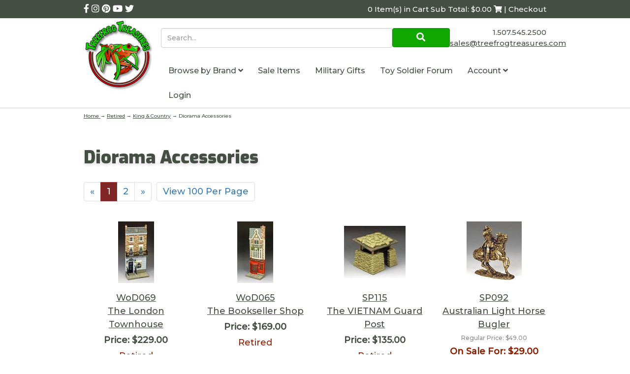

--- FILE ---
content_type: text/html; charset=utf-8
request_url: https://www.treefrogtreasures.com/c-843-diorama-accessories.aspx
body_size: 15418
content:

<!DOCTYPE html>
<html xmlns="http://www.w3.org/1999/xhtml">
<head id="ctl00_Head1"><meta http-equiv="Content-Type" content="text/html;&#32;charset=utf-8" /><meta name="p:domain_verify" content="5e6928f259ee7a0187a530fa17f81265" /><title>
	Treefrog Treasures - Diorama Accessories
</title><meta name="description" content="Diorama&#32;Accessories" /><meta name="keywords" content="Diorama&#32;Accessories" /><meta http-equiv="X-UA-Compatible" content="IE=edge" /><meta name="viewport" content="width=device-width,&#32;initial-scale=1.0" />

	
	<script src="jscripts/jquery.min.js" type="text/javascript"></script>
	<script type="text/javascript">
		adnsf$ = jQuery; 

		$(function () {
			var $radios = $('input:radio');			
			var $radioLabels = $radios.next('label');
			if ($radios.length = $radioLabels.length) {
				$radios.addClass("tft-radios");
				$radioLabels.addClass("tft-radio-labels");
			}			
		});
	</script>
	<link rel="stylesheet" href="https://use.fontawesome.com/releases/v5.10.2/css/all.css" /><link rel="stylesheet" href="https://use.fontawesome.com/releases/v5.10.2/css/v4-shims.css" /><link href="https://fonts.googleapis.com/css?family=Exo:900|Montserrat:500&amp;display=swap" rel="stylesheet" />
	<script src="App_Templates/Skin_1/js/bootstrap.min.js" type="text/javascript"></script>
	<script src="App_Templates/Skin_1/js/treefrog.js" type="text/javascript"></script>
    	<script>
						window.dataLayer = window.dataLayer || [];

						
						window.addEventListener('load', function() {
							
					$('.add-to-cart').click(function(e){
						let results = '';
						let clickID = e.target.id; 
						//let itemID = clickID.substring(0, clickID.lastIndexOf('_')); //aspdnsf v10
						let itemID = clickID.substring(clickID.indexOf('_')+1); //aspdnsf v9
						let target = $(e.target); 
						//let quantity = parseInt(target.siblings('.add-to-cart-quantity').children('input.quantity-field').val()); //quantity is sibling of addtocart, validate selector
						let quantity = parseInt(target.parent().siblings('.add-to-cart-quantity').children('input.quantity-field').val()); //quantity parent is sibing to addtocart parent, validate selector

						for(let i = 0;i < window.dataLayer.length;i++) {
							if(window.dataLayer[i].hasOwnProperty('ecommerce') && window.dataLayer[i].ecommerce !== null) {
								for(let j = 0;j < window.dataLayer[i].ecommerce.items.length;j++) {
									//console.log(window.dataLayer[i].ecommerce.items[j]);
									if(Object.keys(window.dataLayer[i].ecommerce.items[j]).find(key => window.dataLayer[i].ecommerce.items[j][key] === itemID)) {
										results = window.dataLayer[i].ecommerce.items[j];
										//console.log(results);
									}
								}
							}
						};

						window.dataLayer.push({ ecommerce : null }); 
						window.dataLayer.push({
							'event' : 'add_to_cart',
							'ecommerce' : {
								items: [
									{
										'item_id' : results.item_id,
										'item_name' : results.item_name,
										'currency' : results.currency,
										'discount' : results.discount,
										'item_brand' : results.item_brand,
										'item_category' : results.item_category,
										'item_variant' : results.item_variant,
										'price' : results.price,
										'quantity' : quantity
									}
								]
							}
						});
					});
				
				$(function() {
					
					let storage = window.localStorage;
					let start_url = storage.getItem('start_url');
					let return_from_url = storage.getItem('return_from_url');
					let return_to_url = storage.getItem('return_to_url');

					
					storage.setItem('start_url', return_from_url);
					storage.setItem('return_from_url', return_to_url);
					storage.setItem('return_to_url', window.location.href);

					
					start_url = storage.getItem('start_url');
					return_from_url = storage.getItem('return_from_url');
					return_to_url = storage.getItem('return_to_url');
					
					
					if(start_url.includes('www.treefrogtreasures.com') && return_to_url.includes('www.treefrogtreasures.com') && return_from_url.includes('www.treefrogtreasures.com') && start_url === return_to_url && return_to_url != return_from_url) {
						window.dataLayer.push({
							'event' : 'pogo_sticking',
							'urls' : {
								start_url : start_url,
								return_to_url : return_to_url,
								return_from_url : return_from_url,
							}
						});
					}
					
				});
			

						});
						
					</script><!-- Google Tag Manager -->
<script>(function(w,d,s,l,i){w[l]=w[l]||[];w[l].push({'gtm.start':
new Date().getTime(),event:'gtm.js'});var f=d.getElementsByTagName(s)[0],
j=d.createElement(s),dl=l!='dataLayer'?'&l='+l:'';j.async=true;j.src=
'https://www.googletagmanager.com/gtm.js?id='+i+dl;f.parentNode.insertBefore(j,f);
})(window,document,'script','dataLayer','GTM-5D6R73J');</script>
<!-- End Google Tag Manager --><link rel="canonical" href="https://www.treefrogtreasures.com/c-843-diorama-accessories.aspx" /><link href="App_Themes/Skin_1/base.css" type="text/css" rel="stylesheet" /><link href="App_Themes/Skin_1/css/treefrog.css" type="text/css" rel="stylesheet" /></head>
<body>
		
	<!-- Respond.js IE8 support of media queries -->
	<!--[if lt IE 9]>
	  <script src="https://oss.maxcdn.com/libs/respond.js/1.3.0/respond.min.js"></script>
	<![endif]-->
	<!--
PAGE INVOCATION: /c-843-diorama-accessories.aspx
PAGE REFERRER: 
STORE LOCALE: en-US
STORE CURRENCY: USD
CUSTOMER ID: 0
AFFILIATE ID: 0
CUSTOMER LOCALE: en-US
CURRENCY SETTING: USD
CACHE MENUS: False
-->


	
	<!-- Google Tag Manager (noscript) -->
<noscript><iframe src="https://www.googletagmanager.com/ns.html?id=GTM-5D6R73J"
height="0" width="0" style="display:none;visibility:hidden"></iframe></noscript>
<!-- End Google Tag Manager (noscript) -->

	<form method="post" action="./c-843-diorama-accessories.aspx" id="aspnetForm">
<div class="aspNetHidden">
<input type="hidden" name="_TSM_HiddenField_" id="_TSM_HiddenField_" value="qxoLeSOpFNCaGHHWeJQKsMsqazolg7juf9_DYYroyII1" />
<input type="hidden" name="__EVENTTARGET" id="__EVENTTARGET" value="" />
<input type="hidden" name="__EVENTARGUMENT" id="__EVENTARGUMENT" value="" />
<input type="hidden" name="__VIEWSTATE" id="__VIEWSTATE" value="/[base64]/[base64]/[base64]/uJaazM9b2aMA=" />
</div>

<script type="text/javascript">
//<![CDATA[
var theForm = document.forms['aspnetForm'];
if (!theForm) {
    theForm = document.aspnetForm;
}
function __doPostBack(eventTarget, eventArgument) {
    if (!theForm.onsubmit || (theForm.onsubmit() != false)) {
        theForm.__EVENTTARGET.value = eventTarget;
        theForm.__EVENTARGUMENT.value = eventArgument;
        theForm.submit();
    }
}
//]]>
</script>


<script src="/WebResource.axd?d=BjjPxwb_UqLkJ6zEH012pqTkOptjfox7x7Y8rW_xo8E5HIfIQpLbc6mMsRWDIDjtwBc2mug8BijrlX0YzZjMpotjh0w1&amp;t=638392961798026697" type="text/javascript"></script>


<script src="jscripts/formvalidate.js" type="text/javascript"></script>
<script src="jscripts/core.js" type="text/javascript"></script>
<script src="/ScriptResource.axd?d=P5TEGNIxIkMc873I4AIikftXzfrI4x-lAM1QGt5BI78B2MgqvaMIq42gCy9bJUT6LPW4NZn9Y0UqaGTu6i1qmoscCMLoqmkccfEFVMeZ-jvY_h0R0&amp;t=ffffffffda74082d" type="text/javascript"></script>
<script src="/ScriptResource.axd?d=sYmwi7ydKMTixNc6JPj2w8cdhW4NAL5UKphYhVcg0LRM8r14O5crPC3h2P9BqaoyViqf6KecWqv8-rpGWF5dIHaFG8gr9UIg1gFSqx0S_jaorUgWnRYXf3lr_KLCSnRRmH80Qg2&amp;t=ffffffffda74082d" type="text/javascript"></script>
<script src="jscripts/product.js" type="text/javascript"></script>
<script src="https://www.treefrogtreasures.com/CombineScriptsHandler.axd?_TSM_CombinedScripts_=True&amp;v=qxoLeSOpFNCaGHHWeJQKsMsqazolg7juf9_DYYroyII1&amp;_TSM_Bundles_=&amp;cdn=False" type="text/javascript"></script>
<div class="aspNetHidden">

	<input type="hidden" name="__VIEWSTATEGENERATOR" id="__VIEWSTATEGENERATOR" value="BF803FEB" />
	<input type="hidden" name="__EVENTVALIDATION" id="__EVENTVALIDATION" value="/wEdAANYkn1TySKKU15L95q00K5xYfj5baa9LIXugou9jcsh+UivYC6RhwXP6IaNwcU/5LEH6mhbIRlBx9ujT0mGEyKtA8uw4A==" />
</div>
	

		<div class="main-background">
			<div class="bg-primary header-cart-links">
				<div class="container">
					<div class="row">
					<div class="col-xs-5">
						<!-- READ FROM DB --><div class="social-links-header">
<a href="https://www.facebook.com/treefrogtreasures/" title="Treefrog Treasures Facebook">
<em class="fa fa-facebook"></em>
</a>
<a href="https://www.instagram.com/treefrogtreasures/" title="Treefrog Treasures Instagram">
<em class="fa fa-instagram"></em>
</a>
<a href="https://www.pinterest.com/treefrogtreasur/" title="Treefrog Treasures Pinterest">
<em class="fa fa-pinterest"></em>
</a>
<a href="https://www.youtube.com/channel/UCB1WA09KIcuYkKawK7rYqiA?view_as=subscriber" title="Treefrog Treasures YouTube">
<em class="fa fa-youtube"></em>
</a>
<a href="https://twitter.com/SalesTreefrog" title="Treefrog Treasures Twitter">
<em class="fa fa-twitter"></em>
</a>
</div>
<style>
    .entity-page-product{
    margin-bottom:40px;
    text-align:center;
    }
    .search-box{
    height:40px;
    }
    .search-go{
    padding:5px;
    }
    .sub-entity-grid-item{
    margin-bottom:40px;
    text-align:center;
    }
    .grid-item-image-wrap{
    min-height:150px;
    display:flex;
    align-items:center;
    justify-content: center;
    }
    .retired{
    color:#902003;
    }
    .header-cart #tfv span:first-child {
    display: none; }
    @media (min-width: 992px) {
    .header-cart #tfv span:first-child {
    display: inline-block; } }
</style><!-- END OF DB -->
					</div>
					<div class="col-xs-7">
						<div class="text-right">
							<!-- READ FROM DB --><a runat="server" href="shoppingcart.aspx" class="header-cart">
<span id="tfv">
0 Item(s) in Cart
Sub Total: $0.00
<em class="fa fa-shopping-cart"></em> | Checkout
</span>
</a><!-- END OF DB -->
						</div>
					</div>
					</div>
				</div>
			</div>

			<div class="header-main">
				<div class="container">
					<div class="row no-gutter">
						<div class="col-xs-3 col-md-2">
							<!-- READ FROM DB --><a id="logo" class="logo" href="default.aspx" title="Treefrog Logo Link">
<img src="App_Themes/Skin_1/images/logo.png" alt="Tree Frog Logo" class="img-responsive" />
</a><!-- END OF DB -->
						</div>
						<div class="col-xs-9 col-md-10">
							<div class="row no-gutter">
								<div class="col-xs-9 col-md-9">
									<div class="top-navigation">
										<div onkeypress="javascript:return&#32;WebForm_FireDefaultButton(event,&#32;&#39;ctl00_Search1_SearchButton&#39;)">
	

	<div class="search-form">
		<input name="ctl00$Search1$SearchBox" type="text" id="ctl00_Search1_SearchBox" class="search-box&#32;form-control" placeholder="Search..." />
	
	<a id="ctl00_Search1_SearchButton" class="search-go&#32;btn&#32;btn-primary&#32;call-to-action" UseSubmitBehavior="false" href="javascript:__doPostBack(&#39;ctl00$Search1$SearchButton&#39;,&#39;&#39;)"><i aria-hidden=true class="fa fa-search"></i></a>
		</div>

</div>
									</div>
								</div>
								<div class="col-xs-3 visible-xs visible-sm">
									<span id="navicon" class="btn btn-primary">
										<i class="fa fa-navicon"></i>
									</span>
								</div>
								<div class="col-xs-12 col-md-3">
									<div class="header-right text-right">
										<!-- READ FROM DB -->	<div style="padding-top:8px">
			1.507.545.2500
		</div>
		<a href="t-contact.aspx" title="Contact TreeFrog Treasures">  
			<span class="__cf_email__" data-cfemail="d2a1b3beb7a192a6a0b7b7b4a0bdb5a6a0b7b3a1a7a0b7a1fcb1bdbf">[email&#160;protected]</span>
		</a>
	<!-- END OF DB -->
									</div>
								</div>
								<div class="col-xs-12">
									<div class="top-navigation">
										<!-- READ FROM DB --><ul class="nav navbar-nav">
    <li id="navclose" class="text-right visible-xs visible-sm"><em class="fa fa-close"></em></li>
    <li class="dropdown"> <a data-toggle="dropdown" class="dropdown-toggle" href="#">
    Browse by Brand
    <em class="fa fa-angle-down"></em>      </a> <ul class="dropdown-menu" xmlns:msxsl="urn:schemas-microsoft-com:xslt">
  <li><a href="/c-1846-consignment.aspx">Consignment</a></li>
  <li><a href="/c-1861-first-legion.aspx">First Legion</a></li>
  <li><a href="/c-1294-john-jenkins-designs.aspx">John Jenkins Designs</a></li>
  <li><a href="/c-217-king-country.aspx">King &amp; Country</a></li>
  <li><a href="/c-4085-last-post-miniatures.aspx">Last Post Miniatures</a></li>
  <li><a href="/c-4233-sheffield-miniatures.aspx">Sheffield Miniatures</a></li>
  <li><a href="/c-3927-team-miniatures.aspx">Team Miniatures</a></li>
  <li><a href="/c-1684-thomas-gunn-miniatures.aspx">Thomas Gunn Miniatures</a></li>
  <li><a href="/c-4167-warpark.aspx">WarPark</a></li>
  <li><a href="/c-362-w-britain.aspx">W. Britain</a></li>
  <li class="divider"></li>
  <li class="menu-item-more"><a href="e-entitylist.aspx?entitytype=Category" class="menu-item-more">more...</a></li>
</ul>
    </li>
    <li> <a href="c-1053-sale-items.aspx" title="sale items">
    Sale Items
    </a>
    </li>
    <li> <a href="c-3759.aspx">    Military Gifts    </a> </li>
    <li> <a href="https://forum.treefrogtreasures.com/" target="_blank">    Toy Soldier Forum   </a> </li>
    <li class="dropdown"> <a data-toggle="dropdown" class="dropdown-toggle" href="#">      Account      <em class="fa fa-angle-down"></em>      </a>
    <ul class="dropdown-menu">
        <li><a href="account.aspx">          My Account          </a></li>
        <li><a href="account.aspx#OrderHistory">          My Orders          </a></li>
        <li><a href="wishlist.aspx">          My Wishlist          </a></li>
        <li class="divider"> </li>
        <li> <a href="signin.aspx">Login</a> </li>
    </ul>
    </li>
    <li> <a href="signin.aspx">Login</a> </li>
</ul>
<style>
    .top-navigation .navbar-nav {
    position: fixed;
    top: 0;
    right: -281px;
    bottom: 0;
    background: #444E43;
    z-index: 100;
    width: 281px;
    margin: 0;
    color: #fff;
    transition: right ease-in 0.1s; }
    .top-navigation .navbar-nav.open {
    right: 0; }
    @media (min-width: 992px) {
    .top-navigation .navbar-nav {
    color: #444E43;
    width: unset;
    position: static;
    background-color: #fff; } }
    .top-navigation .navbar-nav > li > a {
    color: #fff; }
    @media (min-width: 992px) {
    .top-navigation .navbar-nav > li > a {
    color: #444E43; } }
    .top-navigation .dropdown-menu > li > a {
    color: #fff; }
    .top-navigation .dropdown-menu > li > a:hover {
    background-color: transparent; }
    @media (min-width: 992px) {
    .top-navigation .dropdown-menu > li > a {
    color: #444E43; } }
    #navicon {
    margin-top: 1rem;
    margin-left: 4px; }
    @media (min-width: 992px) {
    #navicon {
    display: none; } }
    #tfv {
    display: inline-block;
    font-size: 10px; }
    @media (min-width: 992px) {
    #tfv {
    font-size: 15px; } }
    .no-gutter {
    margin-right: 0;
    margin-left: 0; }
    .no-gutter > [class*="col-"] {
    padding-right: 0;
    padding-left: 0; }
    .header-right {
    font-size: 15px;
    padding-top: 1rem; }
    .logo img {
    width: 100%;
    max-width: 145px; }
    .top-navigation .nav .open > a, .top-navigation .nav .open > a:hover, .top-navigation .nav .open > a:focus {
    background-color: transparent; }
</style>
<script data-cfasync="false" src="/cdn-cgi/scripts/5c5dd728/cloudflare-static/email-decode.min.js"></script><script>
	$('#navicon').click(function () {
		$('.top-navigation .navbar-nav').addClass('open');
	});
	$('#navclose').click(function () {
		$('.top-navigation .navbar-nav').removeClass('open');
	});
</script><!-- END OF DB -->
									</div>
								</div>
							</div>
						</div>
					</div>
				</div>
			</div>
			<div class="breadcrumb breadcrumb-wrapper">
				<div class="container">
				
				<a href="default.aspx" id="ctl00_homeLink" class="homeLink">
					Home
				</a>
				&rarr;
				<span class="SectionTitleText"><a class="SectionTitleText" href="/c-582-retired.aspx">Retired</a> &rarr; <a class="SectionTitleText" href="/c-683-king-country.aspx">King & Country</a> &rarr; Diorama Accessories</span>
					</div>
			</div>

			<div class="body-wrapper">
					
				<!-- CONTENTS START -->
				<div class="main-content">
					<div class="container">
						
	<div id="ctl00_PageContent_pnlContent">
	
		<span class="paypalAd">
			
		</span>
		<!-- XmlPackage: entity.gridwithprices.xml.config -->
<script>
					window.dataLayer.push({ ecommerce : null });
					window.dataLayer.push({
						'event' : 'view_item_list',
						'ecommerce' : {
							items: [
							
					{
						
						'item_id' : '32454_37665',
						'item_name' : 'The London Townhouse',
						
						'currency' : 'USD',
						'discount': 0.0000,
						
                            'index': 1,
                        
						'item_brand' : 'King &amp; Country',
						'item_category' : 'Diorama Accessories',
						
						'item_list_id': 'category',
						'item_list_name': '',
						'item_variant' : '',
						
						'price' : 229.0000,
						'quantity' : 1
					}
					,
					{
						
						'item_id' : '28595_32808',
						'item_name' : 'The Bookseller Shop',
						
						'currency' : 'USD',
						'discount': 0.0000,
						
                            'index': 2,
                        
						'item_brand' : 'King &amp; Country',
						'item_category' : 'Diorama Accessories',
						
						'item_list_id': 'category',
						'item_list_name': '',
						'item_variant' : '',
						
						'price' : 169.0000,
						'quantity' : 1
					}
					,
					{
						
						'item_id' : '31474_36375',
						'item_name' : 'The VIETNAM Guard Post',
						
						'currency' : 'USD',
						'discount': 0.0000,
						
                            'index': 3,
                        
						'item_brand' : 'King &amp; Country',
						'item_category' : 'Diorama Accessories',
						
						'item_list_id': 'category',
						'item_list_name': '',
						'item_variant' : '',
						
						'price' : 135.0000,
						'quantity' : 1
					}
					,
					{
						
						'item_id' : '21076_22328',
						'item_name' : 'Australian Light Horse Bugler',
						
						'currency' : 'USD',
						'discount': 20.0000,
						
                            'index': 4,
                        
						'item_brand' : 'King &amp; Country',
						'item_category' : 'Diorama Accessories',
						
						'item_list_id': 'category',
						'item_list_name': '',
						'item_variant' : '',
						
						'price' : 49.0000,
						'quantity' : 1
					}
					,
					{
						
						'item_id' : '21073_22325',
						'item_name' : 'Marshal Stalin',
						
						'currency' : 'USD',
						'discount': 6.0000,
						
                            'index': 5,
                        
						'item_brand' : 'King &amp; Country',
						'item_category' : 'Diorama Accessories',
						
						'item_list_id': 'category',
						'item_list_name': '',
						'item_variant' : '',
						
						'price' : 25.0000,
						'quantity' : 1
					}
					,
					{
						
						'item_id' : '21289_22637',
						'item_name' : 'General Lasalle w/Grey Stone Plinth',
						
						'currency' : 'USD',
						'discount': 0.0000,
						
                            'index': 6,
                        
						'item_brand' : 'King &amp; Country',
						'item_category' : 'King &amp; Country',
						
						'item_list_id': 'category',
						'item_list_name': '',
						'item_variant' : '',
						
						'price' : 95.0000,
						'quantity' : 1
					}
					,
					{
						
						'item_id' : '21288_22636',
						'item_name' : 'General Lasalle',
						
						'currency' : 'USD',
						'discount': 20.0000,
						
                            'index': 7,
                        
						'item_brand' : 'King &amp; Country',
						'item_category' : 'King &amp; Country',
						
						'item_list_id': 'category',
						'item_list_name': '',
						'item_variant' : '',
						
						'price' : 49.0000,
						'quantity' : 1
					}
					,
					{
						
						'item_id' : '21426_22839',
						'item_name' : 'The Mounted Russian Officer on Large Equestrian Statue Plinth - Sandstone',
						
						'currency' : 'USD',
						'discount': 0.0000,
						
                            'index': 8,
                        
						'item_brand' : 'King &amp; Country',
						'item_category' : 'Diorama Accessories',
						
						'item_list_id': 'category',
						'item_list_name': '',
						'item_variant' : '',
						
						'price' : 95.0000,
						'quantity' : 1
					}
					,
					{
						
						'item_id' : '21425_22838',
						'item_name' : 'The Mounted Russian Officer on Large Equestrian Statue Plinth - Greystone',
						
						'currency' : 'USD',
						'discount': 0.0000,
						
                            'index': 9,
                        
						'item_brand' : 'King &amp; Country',
						'item_category' : 'Diorama Accessories',
						
						'item_list_id': 'category',
						'item_list_name': '',
						'item_variant' : '',
						
						'price' : 95.0000,
						'quantity' : 1
					}
					,
					{
						
						'item_id' : '21424_22837',
						'item_name' : 'The Mounted Russian Officer',
						
						'currency' : 'USD',
						'discount': 20.0000,
						
                            'index': 10,
                        
						'item_brand' : 'King &amp; Country',
						'item_category' : 'Diorama Accessories',
						
						'item_list_id': 'category',
						'item_list_name': '',
						'item_variant' : '',
						
						'price' : 49.0000,
						'quantity' : 1
					}
					,
					{
						
						'item_id' : '21421_22834',
						'item_name' : 'The Medieval Trumpeter',
						
						'currency' : 'USD',
						'discount': 6.0000,
						
                            'index': 11,
                        
						'item_brand' : 'King &amp; Country',
						'item_category' : 'Crusades',
						
						'item_list_id': 'category',
						'item_list_name': '',
						'item_variant' : '',
						
						'price' : 25.0000,
						'quantity' : 1
					}
					,
					{
						
						'item_id' : '21287_22635',
						'item_name' : 'King Philip of France w/Sand Stone Plinth',
						
						'currency' : 'USD',
						'discount': 0.0000,
						
                            'index': 12,
                        
						'item_brand' : 'King &amp; Country',
						'item_category' : 'King &amp; Country',
						
						'item_list_id': 'category',
						'item_list_name': '',
						'item_variant' : '',
						
						'price' : 95.0000,
						'quantity' : 1
					}
					,
					{
						
						'item_id' : '21285_22633',
						'item_name' : 'King Philip of France',
						
						'currency' : 'USD',
						'discount': 20.0000,
						
                            'index': 13,
                        
						'item_brand' : 'King &amp; Country',
						'item_category' : 'King &amp; Country',
						
						'item_list_id': 'category',
						'item_list_name': '',
						'item_variant' : '',
						
						'price' : 49.0000,
						'quantity' : 1
					}
					,
					{
						
						'item_id' : '20922_22109',
						'item_name' : 'Large Equestrian Statue Plinth - Sandstone',
						
						'currency' : 'USD',
						'discount': 14.0000,
						
                            'index': 14,
                        
						'item_brand' : 'King &amp; Country',
						'item_category' : 'Diorama Accessories',
						
						'item_list_id': 'category',
						'item_list_name': '',
						'item_variant' : '',
						
						'price' : 49.0000,
						'quantity' : 1
					}
					,
					{
						
						'item_id' : '20921_22108',
						'item_name' : 'Square Statue Plinth - Sandstone',
						
						'currency' : 'USD',
						'discount': 10.0000,
						
                            'index': 15,
                        
						'item_brand' : 'King &amp; Country',
						'item_category' : 'Diorama Accessories',
						
						'item_list_id': 'category',
						'item_list_name': '',
						'item_variant' : '',
						
						'price' : 35.0000,
						'quantity' : 1
					}
					,
					{
						
						'item_id' : '20920_22107',
						'item_name' : 'Large Equestrian Statue Plinth - Greystone',
						
						'currency' : 'USD',
						'discount': 14.0000,
						
                            'index': 16,
                        
						'item_brand' : 'King &amp; Country',
						'item_category' : 'Diorama Accessories',
						
						'item_list_id': 'category',
						'item_list_name': '',
						'item_variant' : '',
						
						'price' : 49.0000,
						'quantity' : 1
					}
					,
					{
						
						'item_id' : '17839_18360',
						'item_name' : 'The Round Table &amp; The King&#8217;s Chair',
						
						'currency' : 'USD',
						'discount': 0.0000,
						
                            'index': 17,
                        
						'item_brand' : 'King &amp; Country',
						'item_category' : 'Crusades',
						
						'item_list_id': 'category',
						'item_list_name': '',
						'item_variant' : '',
						
						'price' : 109.0000,
						'quantity' : 1
					}
					,
					{
						
						'item_id' : '2624_2624',
						'item_name' : 'The Nuremburg Display Stand',
						
						'currency' : 'USD',
						'discount': 0.0000,
						
                            'index': 18,
                        
						'item_brand' : 'King &amp; Country',
						'item_category' : 'King &amp; Country',
						
						'item_list_id': 'category',
						'item_list_name': '',
						'item_variant' : '',
						
						'price' : 209.0000,
						'quantity' : 1
					}
					,
					{
						
						'item_id' : '10467_10467',
						'item_name' : 'Chinese Banner Type #1',
						
						'currency' : 'USD',
						'discount': 0.0000,
						
                            'index': 19,
                        
						'item_brand' : 'King &amp; Country',
						'item_category' : 'King &amp; Country',
						
						'item_list_id': 'category',
						'item_list_name': '',
						'item_variant' : '',
						
						'price' : 29.0000,
						'quantity' : 1
					}
					,
					{
						
						'item_id' : '12849_12849',
						'item_name' : 'Moon Gate Row',
						
						'currency' : 'USD',
						'discount': 0.0000,
						
                            'index': 20,
                        
						'item_brand' : 'King &amp; Country',
						'item_category' : 'Diorama Accessories',
						
						'item_list_id': 'category',
						'item_list_name': '',
						'item_variant' : '',
						
						'price' : 188.0000,
						'quantity' : 1
					}
					
							]
						}
					});
			</script><div class="page-wrap entity-page">
  <h1 class="entity-page-header">Diorama Accessories</h1>
  <div class="entity-paging-wrap paging-wrap-top "><ul class="pagination"><li class="page-between"><span class="disabled">&laquo;</span></li><li></li><li class="page-link active"><a class="page-number" href="/c-843-diorama-accessories.aspx?pagenum=1">1</a></li><li class="page-link"><a class="page-number" href="/c-843-diorama-accessories.aspx?pagenum=2">2</a></li><li></li><li><a href="/c-843-diorama-accessories.aspx?pagenum=2">&raquo;</a></li></ul> 
									<ul class="pagination">
      <li><a href="/c-843-diorama-accessories.aspx?pagesize=100&#xD;&#xA;														">View 100 Per Page
													</a></li>
    </ul>
  </div>
  <div class="entity-page-products">
    <div class="row entity-page-product-row">
      <div class="entity-page-product grid-item col-xs-6 col-sm-3">
        <div class="entity-product-image-wrap grid-item-image-wrap"><a href="/p-32454-the-london-townhouse.aspx"><img src="/images/product/icon/WoD069.jpg" alt="The London Townhouse" class="img-thumbnail img-responsive entity-product-image grid-item-image"></a></div><a href="/p-32454-the-london-townhouse.aspx"><div>WoD069</div>
          <div class="entity-product-name-wrap grid-item-name-wrap">The London Townhouse</div></a><div class="entity-product-price-wrap grid-item-price-wrap"><div class="price-wrap"><div class="variant-price"><span>Price:</span> $229.00</div> <meta itemprop="price" content="229.00"/><meta itemprop="priceCurrency" content="USD"/></div></div>
        <div class="entity-product-stock-wrap"><div class="retired">Retired</div></div>
      </div>
      <div class="entity-page-product grid-item col-xs-6 col-sm-3">
        <div class="entity-product-image-wrap grid-item-image-wrap"><a href="/p-28595-the-bookseller-shop.aspx"><img src="/images/product/icon/WoD065.jpg" alt="The Bookseller Shop" class="img-thumbnail img-responsive entity-product-image grid-item-image"></a></div><a href="/p-28595-the-bookseller-shop.aspx"><div>WoD065</div>
          <div class="entity-product-name-wrap grid-item-name-wrap">The Bookseller Shop</div></a><div class="entity-product-price-wrap grid-item-price-wrap"><div class="price-wrap"><div class="variant-price"><span>Price:</span> $169.00</div> <meta itemprop="price" content="169.00"/><meta itemprop="priceCurrency" content="USD"/></div></div>
        <div class="entity-product-stock-wrap"><div class="retired">Retired</div></div>
      </div>
      <div class="clearfix visible-xs entity-product-extra-small-clear"></div>
      <div class="entity-page-product grid-item col-xs-6 col-sm-3">
        <div class="entity-product-image-wrap grid-item-image-wrap"><a href="/p-31474-the-vietnam-guard-post.aspx"><img src="/images/product/icon/SP115.jpg" alt="The VIETNAM Guard Post" class="img-thumbnail img-responsive entity-product-image grid-item-image"></a></div><a href="/p-31474-the-vietnam-guard-post.aspx"><div>SP115</div>
          <div class="entity-product-name-wrap grid-item-name-wrap">The VIETNAM Guard Post</div></a><div class="entity-product-price-wrap grid-item-price-wrap"><div class="price-wrap"><div class="variant-price"><span>Price:</span> $135.00</div> <meta itemprop="price" content="135.00"/><meta itemprop="priceCurrency" content="USD"/></div></div>
        <div class="entity-product-stock-wrap"><div class="retired">Retired</div></div>
      </div>
      <div class="entity-page-product grid-item col-xs-6 col-sm-3">
        <div class="entity-product-image-wrap grid-item-image-wrap"><a href="/p-21076-australian-light-horse-bugler.aspx"><img src="/images/product/icon/SP092.jpg" alt="Australian Light Horse Bugler" class="img-thumbnail img-responsive entity-product-image grid-item-image"></a></div><a href="/p-21076-australian-light-horse-bugler.aspx"><div>SP092</div>
          <div class="entity-product-name-wrap grid-item-name-wrap">Australian Light Horse Bugler</div></a><div class="entity-product-price-wrap grid-item-price-wrap"><div class="price-wrap"><div class="price regular-price"><span>Regular Price:</span> $49.00</div><div class="price sale-price"><span>On Sale For:</span> $29.00</div> <meta itemprop="price" content="29.00"/><meta itemprop="priceCurrency" content="USD"/></div></div>
        <div class="entity-product-stock-wrap"><div class="retired">Retired</div></div>
      </div>
      <div class="clearfix visible-xs entity-product-extra-small-clear"></div></div><div class="row  entity-page-product-row"><div class="entity-page-product grid-item col-xs-6 col-sm-3">
        <div class="entity-product-image-wrap grid-item-image-wrap"><a href="/p-21073-marshal-stalin.aspx"><img src="/images/product/icon/SP091.jpg" alt="Marshal Stalin" class="img-thumbnail img-responsive entity-product-image grid-item-image"></a></div><a href="/p-21073-marshal-stalin.aspx"><div>SP091</div>
          <div class="entity-product-name-wrap grid-item-name-wrap">Marshal Stalin</div></a><div class="entity-product-price-wrap grid-item-price-wrap"><div class="price-wrap"><div class="price regular-price"><span>Regular Price:</span> $25.00</div><div class="price sale-price"><span>On Sale For:</span> $19.00</div> <meta itemprop="price" content="19.00"/><meta itemprop="priceCurrency" content="USD"/></div></div>
        <div class="entity-product-stock-wrap"><div class="retired">Retired</div></div>
      </div>
      <div class="entity-page-product grid-item col-xs-6 col-sm-3">
        <div class="entity-product-image-wrap grid-item-image-wrap"><a href="/p-21289-general-lasalle-wgrey-stone-plinth.aspx"><img src="/images/product/icon/SP090-GR.jpg" alt="General Lasalle w/Grey Stone Plinth" class="img-thumbnail img-responsive entity-product-image grid-item-image"></a></div><a href="/p-21289-general-lasalle-wgrey-stone-plinth.aspx"><div>SP090-GR</div>
          <div class="entity-product-name-wrap grid-item-name-wrap">General Lasalle w/Grey Stone Plinth</div></a><div class="entity-product-price-wrap grid-item-price-wrap"><div class="price-wrap"><div class="variant-price"><span>Price:</span> $95.00</div> <meta itemprop="price" content="95.00"/><meta itemprop="priceCurrency" content="USD"/></div></div>
        <div class="entity-product-stock-wrap"><div class="retired">Retired - Last One!!!</div></div>
      </div>
      <div class="clearfix visible-xs entity-product-extra-small-clear"></div>
      <div class="entity-page-product grid-item col-xs-6 col-sm-3">
        <div class="entity-product-image-wrap grid-item-image-wrap"><a href="/p-21288-general-lasalle.aspx"><img src="/images/product/icon/SP090.jpg" alt="General Lasalle" class="img-thumbnail img-responsive entity-product-image grid-item-image"></a></div><a href="/p-21288-general-lasalle.aspx"><div>SP090</div>
          <div class="entity-product-name-wrap grid-item-name-wrap">General Lasalle</div></a><div class="entity-product-price-wrap grid-item-price-wrap"><div class="price-wrap"><div class="price regular-price"><span>Regular Price:</span> $49.00</div><div class="price sale-price"><span>On Sale For:</span> $29.00</div> <meta itemprop="price" content="29.00"/><meta itemprop="priceCurrency" content="USD"/></div></div>
        <div class="entity-product-stock-wrap"><div class="retired">Retired</div></div>
      </div>
      <div class="entity-page-product grid-item col-xs-6 col-sm-3">
        <div class="entity-product-image-wrap grid-item-image-wrap"><a href="/p-21426-the-mounted-russian-officer-on-large-equestrian-statue-plinth-sandstone.aspx"><img src="/images/product/icon/SP088-SA.jpg" alt="The Mounted Russian Officer on Large Equestrian Statue Plinth - Sandstone" class="img-thumbnail img-responsive entity-product-image grid-item-image"></a></div><a href="/p-21426-the-mounted-russian-officer-on-large-equestrian-statue-plinth-sandstone.aspx"><div>SP088-SA</div>
          <div class="entity-product-name-wrap grid-item-name-wrap">The Mounted Russian Officer on Large Equestrian Statue Plinth - Sandstone</div></a><div class="entity-product-price-wrap grid-item-price-wrap"><div class="price-wrap"><div class="variant-price"><span>Price:</span> $95.00</div> <meta itemprop="price" content="95.00"/><meta itemprop="priceCurrency" content="USD"/></div></div>
        <div class="entity-product-stock-wrap"><div class="retired">Retired - Last One!!!</div></div>
      </div>
      <div class="clearfix visible-xs entity-product-extra-small-clear"></div></div><div class="row  entity-page-product-row"><div class="entity-page-product grid-item col-xs-6 col-sm-3">
        <div class="entity-product-image-wrap grid-item-image-wrap"><a href="/p-21425-the-mounted-russian-officer-on-large-equestrian-statue-plinth-greystone.aspx"><img src="/images/product/icon/SP088-GR.jpg" alt="The Mounted Russian Officer on Large Equestrian Statue Plinth - Greystone" class="img-thumbnail img-responsive entity-product-image grid-item-image"></a></div><a href="/p-21425-the-mounted-russian-officer-on-large-equestrian-statue-plinth-greystone.aspx"><div>SP088-GR</div>
          <div class="entity-product-name-wrap grid-item-name-wrap">The Mounted Russian Officer on Large Equestrian Statue Plinth - Greystone</div></a><div class="entity-product-price-wrap grid-item-price-wrap"><div class="price-wrap"><div class="variant-price"><span>Price:</span> $95.00</div> <meta itemprop="price" content="95.00"/><meta itemprop="priceCurrency" content="USD"/></div></div>
        <div class="entity-product-stock-wrap"><div class="retired">Retired - Last One!!!</div></div>
      </div>
      <div class="entity-page-product grid-item col-xs-6 col-sm-3">
        <div class="entity-product-image-wrap grid-item-image-wrap"><a href="/p-21424-the-mounted-russian-officer.aspx"><img src="/images/product/icon/SP088.jpg" alt="The Mounted Russian Officer" class="img-thumbnail img-responsive entity-product-image grid-item-image"></a></div><a href="/p-21424-the-mounted-russian-officer.aspx"><div>SP088</div>
          <div class="entity-product-name-wrap grid-item-name-wrap">The Mounted Russian Officer</div></a><div class="entity-product-price-wrap grid-item-price-wrap"><div class="price-wrap"><div class="price regular-price"><span>Regular Price:</span> $49.00</div><div class="price sale-price"><span>On Sale For:</span> $29.00</div> <meta itemprop="price" content="29.00"/><meta itemprop="priceCurrency" content="USD"/></div></div>
        <div class="entity-product-stock-wrap"><div class="retired">Retired</div></div>
      </div>
      <div class="clearfix visible-xs entity-product-extra-small-clear"></div>
      <div class="entity-page-product grid-item col-xs-6 col-sm-3">
        <div class="entity-product-image-wrap grid-item-image-wrap"><a href="/p-21421-the-medieval-trumpeter.aspx"><img src="/images/product/icon/SP087.jpg" alt="The Medieval Trumpeter" class="img-thumbnail img-responsive entity-product-image grid-item-image"></a></div><a href="/p-21421-the-medieval-trumpeter.aspx"><div>SP087</div>
          <div class="entity-product-name-wrap grid-item-name-wrap">The Medieval Trumpeter</div></a><div class="entity-product-price-wrap grid-item-price-wrap"><div class="price-wrap"><div class="price regular-price"><span>Regular Price:</span> $25.00</div><div class="price sale-price"><span>On Sale For:</span> $19.00</div> <meta itemprop="price" content="19.00"/><meta itemprop="priceCurrency" content="USD"/></div></div>
        <div class="entity-product-stock-wrap"><div class="retired">Retired</div></div>
      </div>
      <div class="entity-page-product grid-item col-xs-6 col-sm-3">
        <div class="entity-product-image-wrap grid-item-image-wrap"><a href="/p-21287-king-philip-of-france-wsand-stone-plinth.aspx"><img src="/images/product/icon/SP086-SA.jpg" alt="King Philip of France w/Sand Stone Plinth" class="img-thumbnail img-responsive entity-product-image grid-item-image"></a></div><a href="/p-21287-king-philip-of-france-wsand-stone-plinth.aspx"><div>SP086-SA</div>
          <div class="entity-product-name-wrap grid-item-name-wrap">King Philip of France w/Sand Stone Plinth</div></a><div class="entity-product-price-wrap grid-item-price-wrap"><div class="price-wrap"><div class="variant-price"><span>Price:</span> $95.00</div> <meta itemprop="price" content="95.00"/><meta itemprop="priceCurrency" content="USD"/></div></div>
        <div class="entity-product-stock-wrap"><div class="retired">Retired - Last One!!!</div></div>
      </div>
      <div class="clearfix visible-xs entity-product-extra-small-clear"></div></div><div class="row  entity-page-product-row"><div class="entity-page-product grid-item col-xs-6 col-sm-3">
        <div class="entity-product-image-wrap grid-item-image-wrap"><a href="/p-21285-king-philip-of-france.aspx"><img src="/images/product/icon/SP086.jpg" alt="King Philip of France" class="img-thumbnail img-responsive entity-product-image grid-item-image"></a></div><a href="/p-21285-king-philip-of-france.aspx"><div>SP086</div>
          <div class="entity-product-name-wrap grid-item-name-wrap">King Philip of France</div></a><div class="entity-product-price-wrap grid-item-price-wrap"><div class="price-wrap"><div class="price regular-price"><span>Regular Price:</span> $49.00</div><div class="price sale-price"><span>On Sale For:</span> $29.00</div> <meta itemprop="price" content="29.00"/><meta itemprop="priceCurrency" content="USD"/></div></div>
        <div class="entity-product-stock-wrap"><div class="retired">Retired</div></div>
      </div>
      <div class="entity-page-product grid-item col-xs-6 col-sm-3">
        <div class="entity-product-image-wrap grid-item-image-wrap"><a href="/p-20922-large-equestrian-statue-plinth-sandstone.aspx"><img src="/images/product/icon/SP079.jpg" alt="Large Equestrian Statue Plinth - Sandstone" class="img-thumbnail img-responsive entity-product-image grid-item-image"></a></div><a href="/p-20922-large-equestrian-statue-plinth-sandstone.aspx"><div>SP079</div>
          <div class="entity-product-name-wrap grid-item-name-wrap">Large Equestrian Statue Plinth - Sandstone</div></a><div class="entity-product-price-wrap grid-item-price-wrap"><div class="price-wrap"><div class="price regular-price"><span>Regular Price:</span> $49.00</div><div class="price sale-price"><span>On Sale For:</span> $35.00</div> <meta itemprop="price" content="35.00"/><meta itemprop="priceCurrency" content="USD"/></div></div>
        <div class="entity-product-stock-wrap"><div class="retired">Retired</div></div>
      </div>
      <div class="clearfix visible-xs entity-product-extra-small-clear"></div>
      <div class="entity-page-product grid-item col-xs-6 col-sm-3">
        <div class="entity-product-image-wrap grid-item-image-wrap"><a href="/p-20921-square-statue-plinth-sandstone.aspx"><img src="/images/product/icon/SP078.jpg" alt="Square Statue Plinth - Sandstone" class="img-thumbnail img-responsive entity-product-image grid-item-image"></a></div><a href="/p-20921-square-statue-plinth-sandstone.aspx"><div>SP078</div>
          <div class="entity-product-name-wrap grid-item-name-wrap">Square Statue Plinth - Sandstone</div></a><div class="entity-product-price-wrap grid-item-price-wrap"><div class="price-wrap"><div class="price regular-price"><span>Regular Price:</span> $35.00</div><div class="price sale-price"><span>On Sale For:</span> $25.00</div> <meta itemprop="price" content="25.00"/><meta itemprop="priceCurrency" content="USD"/></div></div>
        <div class="entity-product-stock-wrap"><div class="retired">Retired</div></div>
      </div>
      <div class="entity-page-product grid-item col-xs-6 col-sm-3">
        <div class="entity-product-image-wrap grid-item-image-wrap"><a href="/p-20920-large-equestrian-statue-plinth-greystone.aspx"><img src="/images/product/icon/SP075.jpg" alt="Large Equestrian Statue Plinth - Greystone" class="img-thumbnail img-responsive entity-product-image grid-item-image"></a></div><a href="/p-20920-large-equestrian-statue-plinth-greystone.aspx"><div>SP075</div>
          <div class="entity-product-name-wrap grid-item-name-wrap">Large Equestrian Statue Plinth - Greystone</div></a><div class="entity-product-price-wrap grid-item-price-wrap"><div class="price-wrap"><div class="price regular-price"><span>Regular Price:</span> $49.00</div><div class="price sale-price"><span>On Sale For:</span> $35.00</div> <meta itemprop="price" content="35.00"/><meta itemprop="priceCurrency" content="USD"/></div></div>
        <div class="entity-product-stock-wrap"><div class="retired">Retired</div></div>
      </div>
      <div class="clearfix visible-xs entity-product-extra-small-clear"></div></div><div class="row  entity-page-product-row"><div class="entity-page-product grid-item col-xs-6 col-sm-3">
        <div class="entity-product-image-wrap grid-item-image-wrap"><a href="/p-17839-the-round-table-the-kings-chair.aspx"><img src="/images/product/icon/MK143.jpg" alt="The Round Table &amp; The King’s Chair" class="img-thumbnail img-responsive entity-product-image grid-item-image"></a></div><a href="/p-17839-the-round-table-the-kings-chair.aspx"><div>MK143</div>
          <div class="entity-product-name-wrap grid-item-name-wrap">The Round Table & The King’s Chair</div></a><div class="entity-product-price-wrap grid-item-price-wrap"><div class="price-wrap"><div class="variant-price"><span>Price:</span> $109.00</div> <meta itemprop="price" content="109.00"/><meta itemprop="priceCurrency" content="USD"/></div></div>
        <div class="entity-product-stock-wrap"><div class="retired">Retired</div></div>
      </div>
      <div class="entity-page-product grid-item col-xs-6 col-sm-3">
        <div class="entity-product-image-wrap grid-item-image-wrap"><a href="/p-2624-the-nuremburg-display-stand.aspx"><img src="/images/product/icon/LAH082.jpg" alt="The Nuremburg Display Stand" class="img-thumbnail img-responsive entity-product-image grid-item-image"></a></div><a href="/p-2624-the-nuremburg-display-stand.aspx"><div>LAH082</div>
          <div class="entity-product-name-wrap grid-item-name-wrap">The Nuremburg Display Stand</div></a><div class="entity-product-price-wrap grid-item-price-wrap"><div class="price-wrap"><div class="variant-price"><span>Price:</span> $209.00</div> <meta itemprop="price" content="209.00"/><meta itemprop="priceCurrency" content="USD"/></div></div>
        <div class="entity-product-stock-wrap"></div>
      </div>
      <div class="clearfix visible-xs entity-product-extra-small-clear"></div>
      <div class="entity-page-product grid-item col-xs-6 col-sm-3">
        <div class="entity-product-image-wrap grid-item-image-wrap"><a href="/p-10467-chinese-banner-type-1.aspx"><img src="/images/product/icon/IC047.jpg" alt="Chinese Banner Type #1" class="img-thumbnail img-responsive entity-product-image grid-item-image"></a></div><a href="/p-10467-chinese-banner-type-1.aspx"><div>IC047</div>
          <div class="entity-product-name-wrap grid-item-name-wrap">Chinese Banner Type #1</div></a><div class="entity-product-price-wrap grid-item-price-wrap"><div class="price-wrap"><div class="variant-price"><span>Price:</span> $29.00</div> <meta itemprop="price" content="29.00"/><meta itemprop="priceCurrency" content="USD"/></div></div>
        <div class="entity-product-stock-wrap"><div class="retired">Retired</div></div>
      </div>
      <div class="entity-page-product grid-item col-xs-6 col-sm-3">
        <div class="entity-product-image-wrap grid-item-image-wrap"><a href="/p-12849-moon-gate-row.aspx"><img src="/images/product/icon/HK218.jpg" alt="Moon Gate Row" class="img-thumbnail img-responsive entity-product-image grid-item-image"></a></div><a href="/p-12849-moon-gate-row.aspx"><div>HK218</div>
          <div class="entity-product-name-wrap grid-item-name-wrap">Moon Gate Row</div></a><div class="entity-product-price-wrap grid-item-price-wrap"><div class="price-wrap"><div class="variant-price"><span>Price:</span> $188.00</div> <meta itemprop="price" content="188.00"/><meta itemprop="priceCurrency" content="USD"/></div></div>
        <div class="entity-product-stock-wrap"><div class="retired">Retired</div></div>
      </div>
      <div class="clearfix visible-xs entity-product-extra-small-clear"></div>
    </div>
  </div>
  <div class="entity-paging-wrap paging-wrap-bottom "><ul class="pagination"><li class="page-between"><span class="disabled">&laquo;</span></li><li></li><li class="page-link active"><a class="page-number" href="/c-843-diorama-accessories.aspx?pagenum=1">1</a></li><li class="page-link"><a class="page-number" href="/c-843-diorama-accessories.aspx?pagenum=2">2</a></li><li></li><li><a href="/c-843-diorama-accessories.aspx?pagenum=2">&raquo;</a></li></ul> 
									<ul class="pagination">
      <li><a href="/c-843-diorama-accessories.aspx?pagesize=100&#xD;&#xA;														">View 100 Per Page
													</a></li>
    </ul>
  </div>
</div>
	
</div>

					</div>
				</div>
				<!-- CONTENTS END -->
			</div>

			<div class="bg-primary-dark footer">
				<div class="newsletter-signup">
					<div class="container">
						<!-- READ FROM DB --><div id="newsletter" style="padding:2.5rem; background:rgba(0,0,0,0.5);margin-bottom:2rem;">
<div class="row">
<div class="col-md-8">
<h3 style="color:white;margin-top:0;">Sign up for our newsletter!</h3>
Find out about new products, special promotions and general Treefrog Treasures news.
</div>
<div class="col-md-4">
<a class="btn btn-primary btn-block" onclick="javascript:void window.open('http://visitor.r20.constantcontact.com/d.jsp?llr=abb47ubab&amp;m=1101286835232&amp;p=oi','1364307006038','width=770,height=650,toolbar=0,menubar=0,location=0,status=1,scrollbars=1,resizable=1,left=0,top=0');return false;" href="http://visitor.r20.constantcontact.com/d.jsp?llr=abb47ubab&amp;m=1101286835232&amp;p=oi">
Subscribe</a>
</div>
</div>
</div><!-- END OF DB -->
					</div>
				</div>
				<div class="container">
					<!-- READ FROM DB --><div class="footer-menus">
<div class="row">
<div class="col-md-4">
<ul class="footer-links">
    <li> <a href="account.aspx">      My Account      </a> </li>
    <li> <a href="t-about.aspx">      About Us      </a> </li>
    <li> <a href="t-shipping.aspx">      How to Order/Shipping Information      </a> </li>
    <li> <a href="t-contact.aspx">      Contact Info      </a> </li>
    <li> <a href="t-faq.aspx">      FAQ      </a> </li>
    <li> <a href="t-returns.aspx">      Return Policy      </a> </li>
    <li> <a href="t-privacy.aspx">      Privacy Policy      </a> </li>
    <li> <a href="https://www.facebook.com/treefrogtreasures/events" target="_blank">      Calendar of Events      </a> </li>
</ul>
</div>
<div class="col-sm-4 subfooter-box-bottom-space subfooter-box-middle">
<div class="subfooter-box">
<div class="subfooter-box-inner">
<div class="subfooter-box-title">Helpful Links</div>
<div><a href="wishlist.aspx"><span class="subfooter-text-color">My Wishlist</span></a></div>
<div><a href="sitemap.aspx"><span class="subfooter-text-color">Site Map</span></a></div>
<div><a href="account.aspx?#OrderHistory"><span class="subfooter-text-color">Order History</span></a></div>
<div><a href="signin.aspx"><span class="subfooter-text-color" id="spnSignInOut">Login</span></a></div>
<div id="divCreatAccountFooter"><a href="createaccount.aspx?checkout=false"><span class="subfooter-text-color">Register</span></a></div>
</div>
</div>
</div>
<div class="col-sm-4">
<div class="subfooter-box">
<div class="subfooter-box-inner">
<div class="subfooter-box-address">© Copyright 2026</div>
<div style="font-size: 20px; padding-bottom: 5px;">Treefrog Treasures</div>
<div>2416 East River Road NE
<br />
</div>
<div>Rochester, MN 55906
<br />
1.507.545.2500 </div>
</div>
</div>
</div>
</div>
</div><!-- END OF DB -->
				</div>
				
			</div>
		</div>
	</form>	
	
	
	

	
	<script>
						(function(i,s,o,g,r,a,m){i['GoogleAnalyticsObject']=r;i[r]=i[r]||function(){
						(i[r].q=i[r].q||[]).push(arguments)},i[r].l=1*new Date();a=s.createElement(o),
						m=s.getElementsByTagName(o)[0];a.async=1;a.src=g;m.parentNode.insertBefore(a,m)
						})(window,document,'script','//www.google-analytics.com/analytics.js','ga');

						ga('create', 'UA-1564078-1', 'www.treefrogtreasures.com');
						
						ga('send', 'pageview');
					</script><script type="text/javascript">
    (function(e,t,o,n,p,r,i){e.visitorGlobalObjectAlias=n;e[e.visitorGlobalObjectAlias]=e[e.visitorGlobalObjectAlias]||function(){(e[e.visitorGlobalObjectAlias].q=e[e.visitorGlobalObjectAlias].q||[]).push(arguments)};e[e.visitorGlobalObjectAlias].l=(new Date).getTime();r=t.createElement("script");r.src=o;r.async=true;i=t.getElementsByTagName("script")[0];i.parentNode.insertBefore(r,i)})(window,document,"https://diffuser-cdn.app-us1.com/diffuser/diffuser.js","vgo");
    vgo('setAccount', '1000219128');
    vgo('setTrackByDefault', true); vgo('setEmail', '');

    vgo('process');
</script>
	<script>(function(w,d,t,r,u){var f,n,i;w[u]=w[u]||[],f=function(){var o={ti:"5282813"};o.q=w[u],w[u]=new UET(o),w[u].push("pageLoad")},n=d.createElement(t),n.src=r,n.async=1,n.onload=n.onreadystatechange=function(){var s=this.readyState;s&&s!=="loaded"&&s!=="complete"||(f(),n.onload=n.onreadystatechange=null)},i=d.getElementsByTagName(t)[0],i.parentNode.insertBefore(n,i)})(window,document,"script","//bat.bing.com/bat.js","uetq");</script><noscript><img src="//bat.bing.com/action/0?ti=5282813&Ver=2" height="0" width="0" style="display:none; visibility: hidden;" /></noscript>
	<!-- Responsive Skin Using the Twitter Bootstrap Framework (http://getbootstrap.com) -->
	<!-- Skin Version 1.1 -->	
</body>
</html>

--- FILE ---
content_type: application/javascript
request_url: https://prism.app-us1.com/?a=1000219128&u=https%3A%2F%2Fwww.treefrogtreasures.com%2Fc-843-diorama-accessories.aspx
body_size: 125
content:
window.visitorGlobalObject=window.visitorGlobalObject||window.prismGlobalObject;window.visitorGlobalObject.setVisitorId('7f1be043-310c-45ed-bded-798a947d569b', '1000219128');window.visitorGlobalObject.setWhitelistedServices('tracking', '1000219128');